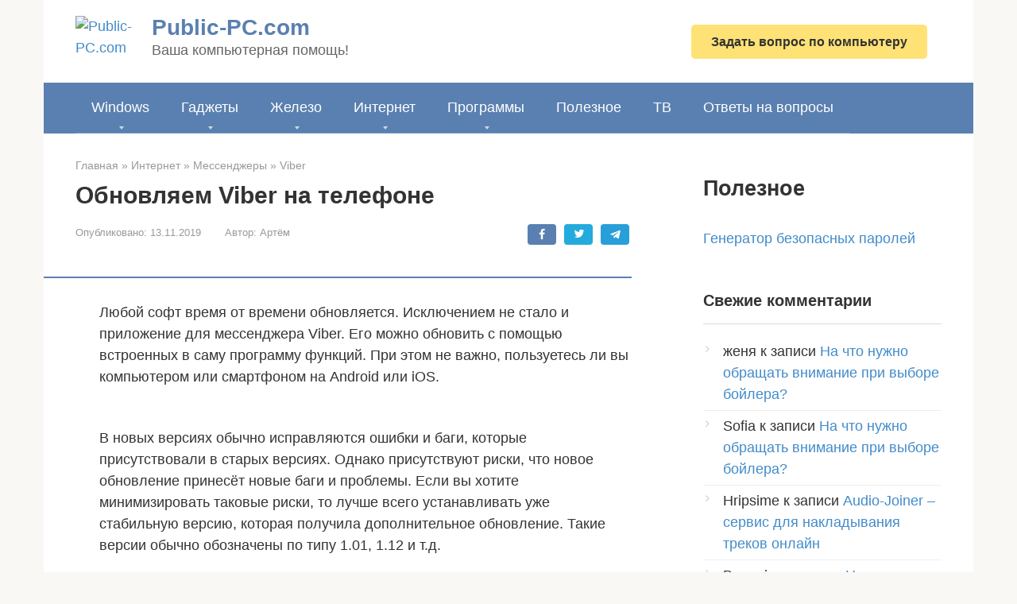

--- FILE ---
content_type: application/javascript; charset=utf-8
request_url: https://fundingchoicesmessages.google.com/f/AGSKWxUUmlhhbR7jcdyqSBMdvOHaNzMhl4NRYKEkc_7XSDvBEIPSYQ1gw6D0V4N7fRTgNucsv2ydAJZFusfxoyaXZxDJtgEQ4XgtGPEp9GovvzblPNhFfMQ-i8UES-tov_K6Glgvr0HHhNszJmHcWaENsjq39xwkGn5prIGulxTEWP9yuBSOhAU-NQA_aYx-/_/ads/zergnet./adstop728./advertpixelmedia1./gam_ads./adserverdata.
body_size: -1290
content:
window['e34ce004-8102-4154-8bc2-ef8848ca6e31'] = true;